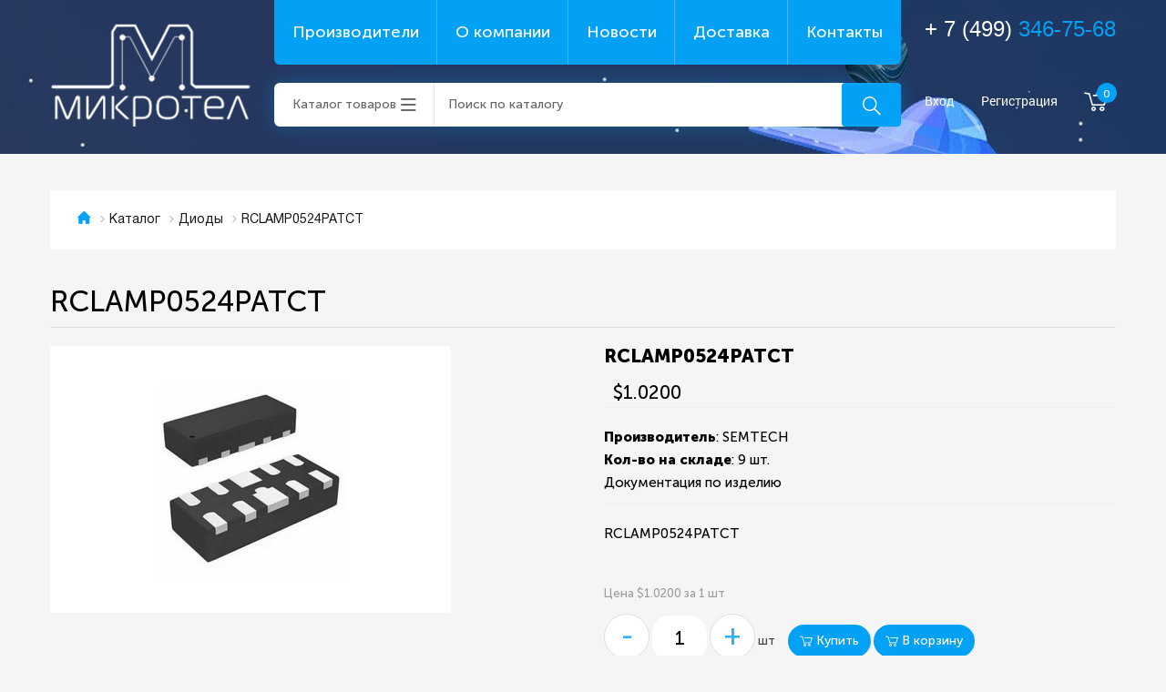

--- FILE ---
content_type: text/html; charset=UTF-8
request_url: https://www.torelko.ru/catalog/goods/rclamp0524patct/
body_size: 8200
content:
<!DOCTYPE html>
<html>
<head>
	<!--[if lt IE 9]><script src="http://html5shiv.googlecode.com/svn/trunk/html5.js"></script><![endif]-->
	<link href="/upload/itc/css/bootstrap.min.css" rel="stylesheet" type="text/css">
	<meta http-equiv="Content-Type" content="text/html; charset=UTF-8" />
<meta name="description" content="RCLAMP0524PATCT" />
<link href="/bitrix/js/ui/design-tokens/dist/ui.design-tokens.css?173641870226358" type="text/css"  rel="stylesheet" />
<link href="/bitrix/js/ui/fonts/opensans/ui.font.opensans.css?17364165892555" type="text/css"  rel="stylesheet" />
<link href="/bitrix/js/main/popup/dist/main.popup.bundle.css?173641879329852" type="text/css"  rel="stylesheet" />
<link href="/bitrix/cache/css/s1/10/page_ea5a6275dd8e74a427ccbee82531de95/page_ea5a6275dd8e74a427ccbee82531de95_v1.css?173641887537788" type="text/css"  rel="stylesheet" />
<link href="/bitrix/cache/css/s1/10/template_a95565ab462dbb71685c23e5ff71529c/template_a95565ab462dbb71685c23e5ff71529c_v1.css?173641887546217" type="text/css"  data-template-style="true" rel="stylesheet" />
<script>if(!window.BX)window.BX={};if(!window.BX.message)window.BX.message=function(mess){if(typeof mess==='object'){for(let i in mess) {BX.message[i]=mess[i];} return true;}};</script>
<script>(window.BX||top.BX).message({"pull_server_enabled":"N","pull_config_timestamp":0,"pull_guest_mode":"N","pull_guest_user_id":0});(window.BX||top.BX).message({"PULL_OLD_REVISION":"Для продолжения корректной работы с сайтом необходимо перезагрузить страницу."});</script>
<script>(window.BX||top.BX).message({"JS_CORE_LOADING":"Загрузка...","JS_CORE_NO_DATA":"- Нет данных -","JS_CORE_WINDOW_CLOSE":"Закрыть","JS_CORE_WINDOW_EXPAND":"Развернуть","JS_CORE_WINDOW_NARROW":"Свернуть в окно","JS_CORE_WINDOW_SAVE":"Сохранить","JS_CORE_WINDOW_CANCEL":"Отменить","JS_CORE_WINDOW_CONTINUE":"Продолжить","JS_CORE_H":"ч","JS_CORE_M":"м","JS_CORE_S":"с","JSADM_AI_HIDE_EXTRA":"Скрыть лишние","JSADM_AI_ALL_NOTIF":"Показать все","JSADM_AUTH_REQ":"Требуется авторизация!","JS_CORE_WINDOW_AUTH":"Войти","JS_CORE_IMAGE_FULL":"Полный размер"});</script>

<script src="/bitrix/js/main/core/core.js?1736418785498062"></script>

<script>BX.Runtime.registerExtension({"name":"main.core","namespace":"BX","loaded":true});</script>
<script>BX.setJSList(["\/bitrix\/js\/main\/core\/core_ajax.js","\/bitrix\/js\/main\/core\/core_promise.js","\/bitrix\/js\/main\/polyfill\/promise\/js\/promise.js","\/bitrix\/js\/main\/loadext\/loadext.js","\/bitrix\/js\/main\/loadext\/extension.js","\/bitrix\/js\/main\/polyfill\/promise\/js\/promise.js","\/bitrix\/js\/main\/polyfill\/find\/js\/find.js","\/bitrix\/js\/main\/polyfill\/includes\/js\/includes.js","\/bitrix\/js\/main\/polyfill\/matches\/js\/matches.js","\/bitrix\/js\/ui\/polyfill\/closest\/js\/closest.js","\/bitrix\/js\/main\/polyfill\/fill\/main.polyfill.fill.js","\/bitrix\/js\/main\/polyfill\/find\/js\/find.js","\/bitrix\/js\/main\/polyfill\/matches\/js\/matches.js","\/bitrix\/js\/main\/polyfill\/core\/dist\/polyfill.bundle.js","\/bitrix\/js\/main\/core\/core.js","\/bitrix\/js\/main\/polyfill\/intersectionobserver\/js\/intersectionobserver.js","\/bitrix\/js\/main\/lazyload\/dist\/lazyload.bundle.js","\/bitrix\/js\/main\/polyfill\/core\/dist\/polyfill.bundle.js","\/bitrix\/js\/main\/parambag\/dist\/parambag.bundle.js"]);
</script>
<script>BX.Runtime.registerExtension({"name":"ui.design-tokens","namespace":"window","loaded":true});</script>
<script>BX.Runtime.registerExtension({"name":"ui.fonts.opensans","namespace":"window","loaded":true});</script>
<script>BX.Runtime.registerExtension({"name":"main.popup","namespace":"BX.Main","loaded":true});</script>
<script>BX.Runtime.registerExtension({"name":"popup","namespace":"window","loaded":true});</script>
<script type="extension/settings" data-extension="currency.currency-core">{"region":"ru"}</script>
<script>BX.Runtime.registerExtension({"name":"currency.currency-core","namespace":"BX.Currency","loaded":true});</script>
<script>BX.Runtime.registerExtension({"name":"currency","namespace":"window","loaded":true});</script>
<script>(window.BX||top.BX).message({"LANGUAGE_ID":"ru","FORMAT_DATE":"DD.MM.YYYY","FORMAT_DATETIME":"DD.MM.YYYY HH:MI:SS","COOKIE_PREFIX":"TORELKO_SM","SERVER_TZ_OFFSET":"10800","UTF_MODE":"Y","SITE_ID":"s1","SITE_DIR":"\/","USER_ID":"","SERVER_TIME":1768831413,"USER_TZ_OFFSET":0,"USER_TZ_AUTO":"Y","bitrix_sessid":"9a4cd3d96932677f1d5d66d7b514f27e"});</script>


<script src="/bitrix/js/pull/protobuf/protobuf.js?1736415513274055"></script>
<script src="/bitrix/js/pull/protobuf/model.js?173641551370928"></script>
<script src="/bitrix/js/main/core/core_promise.js?17364147815220"></script>
<script src="/bitrix/js/rest/client/rest.client.js?173641578817414"></script>
<script src="/bitrix/js/pull/client/pull.client.js?173641864583600"></script>
<script src="/bitrix/js/main/jquery/jquery-1.12.4.min.js?173641661197163"></script>
<script src="/bitrix/js/main/popup/dist/main.popup.bundle.js?1736418793117175"></script>
<script src="/bitrix/js/currency/currency-core/dist/currency-core.bundle.js?17364185468800"></script>
<script src="/bitrix/js/currency/core_currency.js?17364185461181"></script>
<script>BX.setCSSList(["\/local\/templates\/10\/components\/bitrix\/catalog\/itc_table\/style.css","\/local\/templates\/10\/components\/bitrix\/catalog\/itc_table\/bitrix\/catalog.element\/.default\/style.css","\/local\/templates\/10\/components\/bitrix\/catalog\/itc_table\/bitrix\/catalog.element\/.default\/themes\/blue\/style.css","\/local\/templates\/10\/components\/bitrix\/menu\/top_menu\/style.css","\/local\/templates\/10\/components\/bitrix\/sale.basket.basket.line\/itc_header\/style.css","\/local\/templates\/10\/components\/bitrix\/breadcrumb\/itc\/style.css","\/local\/templates\/10\/styles.css","\/local\/templates\/10\/template_styles.css"]);</script>


<script src="/local/templates/10/components/bitrix/sale.basket.basket.line/itc_header/script.js?16672854025292"></script>
<script src="/local/templates/10/components/bitrix/catalog/itc_table/bitrix/catalog.element/.default/script.js?166728539871726"></script>
<script>var _ba = _ba || []; _ba.push(["aid", "e2a196f3e9cace5577fae42130326dfa"]); _ba.push(["host", "www.torelko.ru"]); (function() {var ba = document.createElement("script"); ba.type = "text/javascript"; ba.async = true;ba.src = (document.location.protocol == "https:" ? "https://" : "http://") + "bitrix.info/ba.js";var s = document.getElementsByTagName("script")[0];s.parentNode.insertBefore(ba, s);})();</script>


	
	<title>RCLAMP0524PATCT</title>
    <meta name="viewport" content="width=device-width, initial-scale=1.0">
	<link rel="icon" href="favicon.ico" type="image/x-icon" />
    <link href='https://fonts.googleapis.com/css?family=Lobster&subset=cyrillic' rel='stylesheet' type='text/css'>
	<link rel="stylesheet" href="/upload/itc/fonts/font-awesome-4.7.0/css/font-awesome.min.css">
	<script src="/upload/itc/js/jquery-1.11.1.min.js" type="application/javascript"></script>
	<script src="/upload/itc/js/jquery-ui-1.10.4.custom.min.js" type="application/javascript"></script>
	<script src="/upload/itc/js/bootstrap.min.js" type="application/javascript"></script>
</head>
<body class="page-home">

    <!-- b-header -->
  <header class="b-header">
	<div class="hidden-lg">
		<nav class="navbar navbar-default navbar-fixed-top">
	<div class="container-fluid">
		<div class="navbar-header">
			<button aria-expanded="false" class="navbar-toggle collapsed" data-target="#bs-example-navbar-collapse-1" data-toggle="collapse" type="button"><span class="sr-only">Toggle navigation</span> <span class="icon-bar"></span> <span class="icon-bar"></span> <span class="icon-bar"></span></button> 
		</div>
		<div class="collapse navbar-collapse" id="bs-example-navbar-collapse-1">
			<ul class="nav navbar-nav">
				<li class=" active">
					<a href="/">Главная <span class="sr-only">(current)</span></a>
				</li>
				<li class="dropdown">
					<a aria-expanded="false" aria-haspopup="true" class="dropdown-toggle" data-toggle="dropdown" href="/catalog/" role="button">Каталог <span class="caret"></span></a>
					<ul class="dropdown-menu">
						<li class='col'>								<a href="/catalog/antenny/" >Антенны</a>
																<a href="/catalog/varistory/" >Варисторы</a>
																<a href="/catalog/generatory-shuma/" >Генераторы шума</a>
																<a href="/catalog/datchiki/" >Датчики</a>
																<a href="/catalog/derzhateli-sim-card/" >Держатели SIM-card</a>
																<a href="/catalog/derzhateli-predokhraniteley/" >Держатели предохранителей</a>
																<a href="/catalog/diody_1/" >Диоды</a>
								</li><li class='col'>								<a href="/catalog/displei_1/" >Дисплеи</a>
																<a href="/catalog/zummery/" >Зуммеры</a>
																<a href="/catalog/induktivnosti_1/" >Индуктивности</a>
																<a href="/catalog/istochniki-pitaniya/" >Источники питания</a>
																<a href="/catalog/kvartsy/" >Кварцы</a>
																<a href="/catalog/klemmniki/" >Клеммники</a>
																<a href="/catalog/klemmy/" >Клеммы</a>
								</li><li class='col'>								<a href="/catalog/knopki-taktovye/" >Кнопки тактовые</a>
																<a href="/catalog/kondensatory_1/" >Конденсаторы</a>
																<a href="/catalog/korpusa/" >Корпуса</a>
																<a href="/catalog/metizy/" >Метизы</a>
																<a href="/catalog/mikromotory/" >Микромоторы</a>
																<a href="/catalog/mikroskhemy/" >Микросхемы</a>
																<a href="/catalog/optrony/" >Оптроны</a>
								</li><li class='col'>								<a href="/catalog/pereklyuchateli/" >Переключатели</a>
																<a href="/catalog/peremennye-rezistory/" >Переменные резисторы</a>
																<a href="/catalog/predokhraniteli/" >Предохранители</a>
																<a href="/catalog/preobrazovateli/" >Преобразователи</a>
																<a href="/catalog/priemniki-gps-gnss/" >Приемники GPS/GNSS</a>
																<a href="/catalog/provod-kabel/" >Провод/кабель</a>
																<a href="/catalog/radiatory/" >Радиаторы</a>
								</li><li class='col'>								<a href="/catalog/razemy/" >Разъемы</a>
																<a href="/catalog/rezistory_1/" >Резисторы</a>
																<a href="/catalog/rele/" >Реле</a>
																<a href="/catalog/svetodiody/" >Светодиоды</a>
																<a href="/catalog/stabilitrony/" >Стабилитроны</a>
																<a href="/catalog/tantalovye/" >Танталовые</a>
																<a href="/catalog/termistory/" >Термисторы</a>
								</li><li class='col'>								<a href="/catalog/tranzistory/" >Транзисторы</a>
																<a href="/catalog/transformatory/" >Трансформаторы</a>
																<a href="/catalog/filtry/" >Фильтры</a>
																<a href="/catalog/elementy-pitaniya/" >Элементы питания</a>
													</ul>
				</li>
				<li class="">
					<a href="/providers/">Поставщики</a>
				</li>
				<li class="">
					<a href="/about">О компании</a>
				</li>
				<li class="">
					<a href="/news">Новости</a>
				</li>
				<li class="">
					<a href="/delivery/">Доставка</a>
				</li>
				<li class="">
					<a href="/kontakty">Контакты</a>
				</li>
			</ul>
		</div>

	</div>
</nav>
	</div>
    <div class="l hidden-xs hidden-md">
      <div class="b-header__top">
		  <a href="/" class="b-logo"><img src="/upload/itc/img/icons/logo.png" alt=""></a>
        <div class="middle">
			<style>
				.b-menu__link:first-child{
				border-bottom-left-radius: 6px;}

				.b-catalogMenu__btn{
				border-bottom-left-radius: 6px;
border-top-left-radius: 6px;}
				 .b-menu__link:last-child{
				border-bottom-right-radius: 6px;}
</style>
          <div class="b-menu">
            
<div class="b-menu">

	<a href="/providers/" class="b-menu__link" title="" >Производители</a>


	<a href="/about/" class="b-menu__link" title="" >О компании</a>


	<a href="/news/" class="b-menu__link" title="" >Новости</a>


	<a href="/delivery/" class="b-menu__link" title="" >Доставка</a>


	<a href="/kontakty/" class="b-menu__link" title="" >Контакты</a>

</div>
          </div>
          <div class="middle__bottom">
            <a href="#777" class="b-catalogMenu__btn">Каталог товаров</a>
            <form action="/catalog/" method="get">
				<div class="b-searchBar">
				  <input name="q" type="search" value="" type="text" placeholder="Поиск по каталогу">
				  <button type="submit" class="btn b-searchBar__btn"><i class="icon-search"></i></button>
				</div>
			</form>
          </div>
          
          <div class="b-catalogMenu">
           <div class='col'>				<a href="/catalog/antenny/" class="b-catalogMenu__link">Антенны</a>
								<a href="/catalog/varistory/" class="b-catalogMenu__link">Варисторы</a>
								<a href="/catalog/generatory-shuma/" class="b-catalogMenu__link">Генераторы шума</a>
								<a href="/catalog/datchiki/" class="b-catalogMenu__link">Датчики</a>
								<a href="/catalog/derzhateli-sim-card/" class="b-catalogMenu__link">Держатели SIM-card</a>
								<a href="/catalog/derzhateli-predokhraniteley/" class="b-catalogMenu__link">Держатели предохранителей</a>
								<a href="/catalog/diody_1/" class="b-catalogMenu__link">Диоды</a>
				</div><div class='col'>				<a href="/catalog/displei_1/" class="b-catalogMenu__link">Дисплеи</a>
								<a href="/catalog/zummery/" class="b-catalogMenu__link">Зуммеры</a>
								<a href="/catalog/induktivnosti_1/" class="b-catalogMenu__link">Индуктивности</a>
								<a href="/catalog/istochniki-pitaniya/" class="b-catalogMenu__link">Источники питания</a>
								<a href="/catalog/kvartsy/" class="b-catalogMenu__link">Кварцы</a>
								<a href="/catalog/klemmniki/" class="b-catalogMenu__link">Клеммники</a>
								<a href="/catalog/klemmy/" class="b-catalogMenu__link">Клеммы</a>
				</div><div class='col'>				<a href="/catalog/knopki-taktovye/" class="b-catalogMenu__link">Кнопки тактовые</a>
								<a href="/catalog/kondensatory_1/" class="b-catalogMenu__link">Конденсаторы</a>
								<a href="/catalog/korpusa/" class="b-catalogMenu__link">Корпуса</a>
								<a href="/catalog/metizy/" class="b-catalogMenu__link">Метизы</a>
								<a href="/catalog/mikromotory/" class="b-catalogMenu__link">Микромоторы</a>
								<a href="/catalog/mikroskhemy/" class="b-catalogMenu__link">Микросхемы</a>
								<a href="/catalog/optrony/" class="b-catalogMenu__link">Оптроны</a>
				</div><div class='col'>				<a href="/catalog/pereklyuchateli/" class="b-catalogMenu__link">Переключатели</a>
								<a href="/catalog/peremennye-rezistory/" class="b-catalogMenu__link">Переменные резисторы</a>
								<a href="/catalog/predokhraniteli/" class="b-catalogMenu__link">Предохранители</a>
								<a href="/catalog/preobrazovateli/" class="b-catalogMenu__link">Преобразователи</a>
								<a href="/catalog/priemniki-gps-gnss/" class="b-catalogMenu__link">Приемники GPS/GNSS</a>
								<a href="/catalog/provod-kabel/" class="b-catalogMenu__link">Провод/кабель</a>
								<a href="/catalog/radiatory/" class="b-catalogMenu__link">Радиаторы</a>
				</div><div class='col'>				<a href="/catalog/razemy/" class="b-catalogMenu__link">Разъемы</a>
								<a href="/catalog/rezistory_1/" class="b-catalogMenu__link">Резисторы</a>
								<a href="/catalog/rele/" class="b-catalogMenu__link">Реле</a>
								<a href="/catalog/svetodiody/" class="b-catalogMenu__link">Светодиоды</a>
								<a href="/catalog/stabilitrony/" class="b-catalogMenu__link">Стабилитроны</a>
								<a href="/catalog/tantalovye/" class="b-catalogMenu__link">Танталовые</a>
								<a href="/catalog/termistory/" class="b-catalogMenu__link">Термисторы</a>
				</div><div class='col'>				<a href="/catalog/tranzistory/" class="b-catalogMenu__link">Транзисторы</a>
								<a href="/catalog/transformatory/" class="b-catalogMenu__link">Трансформаторы</a>
								<a href="/catalog/filtry/" class="b-catalogMenu__link">Фильтры</a>
								<a href="/catalog/elementy-pitaniya/" class="b-catalogMenu__link">Элементы питания</a>
				           
          </div>
        </div>
       
      </div>
  	 <div class="b-contacts">
          <a href="tel:+74993467568" class="b-phone">+ 7 (499) <span>346-75-68</span></a>
          <div class="b-headerBar">
           
             
<script>
	var bx_basket1 = new BitrixSmallCart;
</script>

<div id="bx_basket1" class="bx-basket bx-opener">
	<!--'start_frame_cache_bx_cart_block'-->
        <!--noindex-->
       

                            <a class="b-headerBar__link" href="/auth/?login=yes" rel="nofollow" >Вход</a>
                <a class="b-headerBar__link" href="/auth/?register=yes" rel="nofollow">Регистрация</a>
                  
        <!--/noindex-->
       


<a href="/personal/cart/" class="b-cartBar"><i class="icon-cart"></i>
		<span>0</span>
	</a>

		
		
		
    
<!--'end_frame_cache_bx_cart_block'--></div>

<script>
	bx_basket1.siteId       = 's1';
	bx_basket1.cartId       = 'bx_basket1';
	bx_basket1.ajaxPath     = '/bitrix/components/bitrix/sale.basket.basket.line/ajax.php';
	bx_basket1.templateName = 'itc_header';
	bx_basket1.arParams     =  {'COMPONENT_TEMPLATE':'itc_header','PATH_TO_BASKET':'/personal/cart/','SHOW_NUM_PRODUCTS':'Y','SHOW_TOTAL_PRICE':'Y','SHOW_EMPTY_VALUES':'Y','SHOW_PERSONAL_LINK':'N','PATH_TO_PERSONAL':'/personal/','SHOW_AUTHOR':'Y','PATH_TO_REGISTER':'/auth/','PATH_TO_PROFILE':'/personal/','SHOW_PRODUCTS':'N','POSITION_FIXED':'N','CACHE_TYPE':'A','PATH_TO_ORDER':'/personal/order/make/','HIDE_ON_BASKET_PAGES':'Y','SHOW_REGISTRATION':'Y','PATH_TO_AUTHORIZE':'/auth/','SHOW_DELAY':'Y','SHOW_NOTAVAIL':'Y','SHOW_IMAGE':'Y','SHOW_PRICE':'Y','SHOW_SUMMARY':'Y','POSITION_VERTICAL':'top','POSITION_HORIZONTAL':'right','MAX_IMAGE_SIZE':'70','AJAX':'N','~COMPONENT_TEMPLATE':'itc_header','~PATH_TO_BASKET':'/personal/cart/','~SHOW_NUM_PRODUCTS':'Y','~SHOW_TOTAL_PRICE':'Y','~SHOW_EMPTY_VALUES':'Y','~SHOW_PERSONAL_LINK':'N','~PATH_TO_PERSONAL':'/personal/','~SHOW_AUTHOR':'Y','~PATH_TO_REGISTER':'/auth/','~PATH_TO_PROFILE':'/personal/','~SHOW_PRODUCTS':'N','~POSITION_FIXED':'N','~CACHE_TYPE':'A','~PATH_TO_ORDER':'/personal/order/make/','~HIDE_ON_BASKET_PAGES':'Y','~SHOW_REGISTRATION':'Y','~PATH_TO_AUTHORIZE':'/auth/','~SHOW_DELAY':'Y','~SHOW_NOTAVAIL':'Y','~SHOW_IMAGE':'Y','~SHOW_PRICE':'Y','~SHOW_SUMMARY':'Y','~POSITION_VERTICAL':'top','~POSITION_HORIZONTAL':'right','~MAX_IMAGE_SIZE':'70','~AJAX':'N','cartId':'bx_basket1'};
	bx_basket1.closeMessage = 'Скрыть';
	bx_basket1.openMessage  = 'Раскрыть';
	bx_basket1.activate();
</script>
           
           
          </div>
        </div>
  <!-- Космос -->
  
    </div>
      <div class="b-banner">
        <div class="b-banner__title">Космический ассортимент<br> электронных компонентов</div>
		  <a href="/catalog" class="btn btn--std">В каталог</a>
      </div>
  </header>
  <!-- /b-header -->
<div class="sm-logo hidden-lg text-center">
					<div class="row nomargin">
						<div class="col-md-6">
							<a href="/"><img src="/upload/itc/img/icons/logo.png"></a>
						</div>
						<div class="col-md-6 text-center">
							 
<script>
	var bx_basket2 = new BitrixSmallCart;
</script>

<div id="bx_basket2" class="bx-basket bx-opener">
	
        <!--noindex-->
       

                            <a class="b-headerBar__link" href="/auth/?login=yes" rel="nofollow" >Вход</a>
                <a class="b-headerBar__link" href="/auth/?register=yes" rel="nofollow">Регистрация</a>
                  
        <!--/noindex-->
       


<a href="/personal/cart/" class="b-cartBar"><i class="icon-cart"></i>
		<span>0</span>
	</a>

		
		
		
    
</div>

<script>
	bx_basket2.siteId       = 's1';
	bx_basket2.cartId       = 'bx_basket2';
	bx_basket2.ajaxPath     = '/bitrix/components/bitrix/sale.basket.basket.line/ajax.php';
	bx_basket2.templateName = 'itc_header';
	bx_basket2.arParams     =  {'COMPONENT_TEMPLATE':'itc_header','PATH_TO_BASKET':'/personal/cart/','SHOW_NUM_PRODUCTS':'Y','SHOW_TOTAL_PRICE':'N','SHOW_EMPTY_VALUES':'Y','SHOW_PERSONAL_LINK':'N','PATH_TO_PERSONAL':'/personal/','SHOW_AUTHOR':'Y','PATH_TO_REGISTER':'/auth/','PATH_TO_PROFILE':'/personal/','SHOW_PRODUCTS':'N','POSITION_FIXED':'N','CACHE_TYPE':'A','PATH_TO_ORDER':'/personal/order/make/','HIDE_ON_BASKET_PAGES':'Y','SHOW_REGISTRATION':'Y','PATH_TO_AUTHORIZE':'/auth/','SHOW_DELAY':'Y','SHOW_NOTAVAIL':'Y','SHOW_IMAGE':'Y','SHOW_PRICE':'Y','SHOW_SUMMARY':'Y','POSITION_VERTICAL':'top','POSITION_HORIZONTAL':'right','MAX_IMAGE_SIZE':'70','AJAX':'N','~COMPONENT_TEMPLATE':'itc_header','~PATH_TO_BASKET':'/personal/cart/','~SHOW_NUM_PRODUCTS':'Y','~SHOW_TOTAL_PRICE':'N','~SHOW_EMPTY_VALUES':'Y','~SHOW_PERSONAL_LINK':'N','~PATH_TO_PERSONAL':'/personal/','~SHOW_AUTHOR':'Y','~PATH_TO_REGISTER':'/auth/','~PATH_TO_PROFILE':'/personal/','~SHOW_PRODUCTS':'N','~POSITION_FIXED':'N','~CACHE_TYPE':'A','~PATH_TO_ORDER':'/personal/order/make/','~HIDE_ON_BASKET_PAGES':'Y','~SHOW_REGISTRATION':'Y','~PATH_TO_AUTHORIZE':'/auth/','~SHOW_DELAY':'Y','~SHOW_NOTAVAIL':'Y','~SHOW_IMAGE':'Y','~SHOW_PRICE':'Y','~SHOW_SUMMARY':'Y','~POSITION_VERTICAL':'top','~POSITION_HORIZONTAL':'right','~MAX_IMAGE_SIZE':'70','~AJAX':'N','cartId':'bx_basket2'};
	bx_basket2.closeMessage = 'Скрыть';
	bx_basket2.openMessage  = 'Раскрыть';
	bx_basket2.activate();
</script>
						</div>
					</div>
<div class="middle__bottom">
<div class="b-contacts">
	<a href="tel:+74993467568" class="b-phone" style="margin-bottom:0px">+ 7 (499) <span>346-75-68</span></a></div>
	<form action="/catalog/" method="get" style="margin:20px 5px">
				<div class="b-searchBar">
				  <input name="q" type="search" value="" type="text" placeholder="Поиск по каталогу">
				  <button type="submit" class="btn b-searchBar__btn"><i class="icon-search"></i></button>
				</div>
			</form>
          </div>
				</div>
<div class="container16">

		
        <div class="column16">
            
            <div class="l">
            
            <div class="column16">
				
				<ul class="b-breadcrumbs"><li><a href="/"><i class="icon-home"></i></a></li><li><a href="/catalog/" title="Каталог">Каталог</a></li><li><a href="/catalog/diody_1/" title="Диоды">Диоды</a></li><li>RCLAMP0524PATCT</li></ul>				
			</div>
            
                            <h1 class="page-title">RCLAMP0524PATCT</h1>
            			<main class="content">


<div class="itc-catalog-item">
	<div class="left-part">
	
	</div>
	<div class="right-part">
		
	</div>
</div>
<div style="clear: both"></div>

<div class="bx_item_detail bx_blue" id="bx_117848907_88384">
	<div class="bx_item_container">
		<div class="bx_lt">
<div class="bx_item_slider" id="bx_117848907_88384_big_slider">


	<div class="bx_bigimages" id="bx_117848907_88384_bigimg_cont">
	<div class="bx_bigimages_imgcontainer">
	<span class="bx_bigimages_aligner"><img id="bx_117848907_88384_pict" src="/upload/iblock/43d/nitnv309g67zkrs03t3v30qnkc391ywq/rclamp0524patct.jpeg" alt="RCLAMP0524PATCT" title="RCLAMP0524PATCT"></span>
	</div>
	</div>

</div>
		</div>
		<div class="bx_rt">
<h2 class="">
	RCLAMP0524PATCT</h2>
<div class="item_price">
	<div class="item_old_price" id="bx_117848907_88384_old_price" style="display: none"></div>
	<div class="item_current_price" id="bx_117848907_88384_price">$1.0200</div>
	<div class="item_economy_price" id="bx_117848907_88384_price_discount" style="display: none"></div>
</div>
<div class="item_info_section border-bottom">
	
		<strong>Производитель</strong>: SEMTECH<br>		<strong>Кол-во на складе</strong>: <span>9 шт.</span><br>
		
		
		Документация по изделию 
		
				
			<a class="icon-pdf" href="http://www.semtech.com/images/datasheet/rclamp0522pa_0524pa.pdf" target="_blank" rel="nofollow">&nbsp;</a>		
			
</div>
<div class="item_info_section">
<p>RCLAMP0524PATCT</p></div>
<div class="item_info_section">
		<p id="bx_117848907_88384_basis_price" class="item_section_name_gray">Цена $1.0200 за 1 шт</p>
	
	<div class="item_buttons vam">
		<span class="item_buttons_counter_block">
			<a href="javascript:void(0)" class="quant-buttom-down" id="bx_117848907_88384_quant_down">-</a>
			<input id="bx_117848907_88384_quantity" type="text" class="quant-buttom-count" style="color: black" value="1">
			<a href="javascript:void(0)" class="quant-buttom-down" id="bx_117848907_88384_quant_up">+</a>
			<span class="bx_cnt_desc" id="bx_117848907_88384_quant_measure">шт</span>
		</span>
		<span class="item_buttons_counter_block" id="bx_117848907_88384_basket_actions" style="display: ;">
			<a href="javascript:void(0);" class="bx_big bx_bt_button bx_cart but-itc-oval" id="bx_117848907_88384_buy_link"><i class="icon-cart"></i> Купить</a>
		    
			<a href="javascript:void(0);" class="bx_big bx_bt_button bx_cart but-itc-oval" id="bx_117848907_88384_add_basket_link"><i class="icon-cart"></i> В корзину</a>
		</span>
		<span id="bx_117848907_88384_not_avail" class="bx_notavailable" style="display: none;">Нет в наличии</span>
	</div>
	
</div>
			<div class="clb"></div>
		</div>

		<div class="bx_md">
<div class="item_info_section">
</div>
		</div>
		<div class="bx_rb">
<div class="item_info_section">
</div>
		</div>
		<div class="bx_lb">
<div class="tac ovh">
</div>
<div class="tab-section-container">
</div>
		</div>
			<div style="clear: both;"></div>
	</div>
	<div class="clb"></div>
</div><script type="text/javascript">
var obbx_117848907_88384 = new JCCatalogElement({'CONFIG':{'USE_CATALOG':true,'SHOW_QUANTITY':true,'SHOW_PRICE':true,'SHOW_DISCOUNT_PERCENT':false,'SHOW_OLD_PRICE':false,'DISPLAY_COMPARE':false,'MAIN_PICTURE_MODE':'IMG','SHOW_BASIS_PRICE':true,'ADD_TO_BASKET_ACTION':['BUY','ADD'],'SHOW_CLOSE_POPUP':true},'VISUAL':{'ID':'bx_117848907_88384'},'PRODUCT_TYPE':'1','PRODUCT':{'ID':'88384','PICT':{'ID':'388420','SRC':'/upload/iblock/43d/nitnv309g67zkrs03t3v30qnkc391ywq/rclamp0524patct.jpeg','WIDTH':'215','HEIGHT':'215'},'NAME':'RCLAMP0524PATCT','SUBSCRIPTION':true,'PRICE':{'PRICE_ID':'2','ID':'14840','CAN_ACCESS':'Y','CAN_BUY':'Y','MIN_PRICE':'Y','CURRENCY':'USD','VALUE_VAT':'1.02','VALUE_NOVAT':'0.85','DISCOUNT_VALUE_VAT':'1.02','DISCOUNT_VALUE_NOVAT':'0.85','ROUND_VALUE_VAT':'1.02','ROUND_VALUE_NOVAT':'0.85','VALUE':'1.02','UNROUND_DISCOUNT_VALUE':'1.02','DISCOUNT_VALUE':'1.02','DISCOUNT_DIFF':'0','DISCOUNT_DIFF_PERCENT':'0','VATRATE_VALUE':'0.17','DISCOUNT_VATRATE_VALUE':'0.17','ROUND_VATRATE_VALUE':'0.17','PRINT_VALUE_NOVAT':'$0.8500','PRINT_VALUE_VAT':'$1.0200','PRINT_VATRATE_VALUE':'$0.1700','PRINT_DISCOUNT_VALUE_NOVAT':'$0.8500','PRINT_DISCOUNT_VALUE_VAT':'$1.0200','PRINT_DISCOUNT_VATRATE_VALUE':'$0.1700','PRINT_VALUE':'$1.0200','PRINT_DISCOUNT_VALUE':'$1.0200','PRINT_DISCOUNT_DIFF':'$0'},'BASIS_PRICE':{'PRICE_ID':'2','ID':'14840','CAN_ACCESS':'Y','CAN_BUY':'Y','MIN_PRICE':'Y','CURRENCY':'USD','VALUE_VAT':'1.02','VALUE_NOVAT':'0.85','DISCOUNT_VALUE_VAT':'1.02','DISCOUNT_VALUE_NOVAT':'0.85','ROUND_VALUE_VAT':'1.02','ROUND_VALUE_NOVAT':'0.85','VALUE':'1.02','UNROUND_DISCOUNT_VALUE':'1.02','DISCOUNT_VALUE':'1.02','DISCOUNT_DIFF':'0','DISCOUNT_DIFF_PERCENT':'0','VATRATE_VALUE':'0.17','DISCOUNT_VATRATE_VALUE':'0.17','ROUND_VATRATE_VALUE':'0.17','PRINT_VALUE_NOVAT':'$0.8500','PRINT_VALUE_VAT':'$1.0200','PRINT_VATRATE_VALUE':'$0.1700','PRINT_DISCOUNT_VALUE_NOVAT':'$0.8500','PRINT_DISCOUNT_VALUE_VAT':'$1.0200','PRINT_DISCOUNT_VATRATE_VALUE':'$0.1700','PRINT_VALUE':'$1.0200','PRINT_DISCOUNT_VALUE':'$1.0200','PRINT_DISCOUNT_DIFF':'$0'},'SLIDER_COUNT':'1','SLIDER':[{'ID':'388420','SRC':'/upload/iblock/43d/nitnv309g67zkrs03t3v30qnkc391ywq/rclamp0524patct.jpeg','WIDTH':'215','HEIGHT':'215'}],'CAN_BUY':true,'CHECK_QUANTITY':true,'QUANTITY_FLOAT':true,'MAX_QUANTITY':'9','STEP_QUANTITY':'1'},'BASKET':{'ADD_PROPS':true,'QUANTITY':'quant','PROPS':'prop','EMPTY_PROPS':true,'BASKET_URL':'/personal/cart/','ADD_URL_TEMPLATE':'/catalog/goods/rclamp0524patct/?action=ADD2BASKET&id=#ID#','BUY_URL_TEMPLATE':'/catalog/goods/rclamp0524patct/?action=BUY&id=#ID#'}});
BX.message({
	ECONOMY_INFO_MESSAGE: '(Экономия в цене - #ECONOMY#)',
	BASIS_PRICE_MESSAGE: 'Цена #PRICE# за 1 #MEASURE#',
	TITLE_ERROR: 'Ошибка',
	TITLE_BASKET_PROPS: 'Свойства товара, добавляемые в корзину',
	BASKET_UNKNOWN_ERROR: 'Неизвестная ошибка при добавлении товара в корзину',
	BTN_SEND_PROPS: 'Выбрать',
	BTN_MESSAGE_BASKET_REDIRECT: 'Перейти в корзину',
	BTN_MESSAGE_CLOSE: 'Закрыть',
	BTN_MESSAGE_CLOSE_POPUP: 'Продолжить покупки',
	TITLE_SUCCESSFUL: 'Товар добавлен в корзину',
	COMPARE_MESSAGE_OK: 'Товар добавлен в список сравнения',
	COMPARE_UNKNOWN_ERROR: 'При добавлении товара в список сравнения произошла ошибка',
	COMPARE_TITLE: 'Сравнение товаров',
	BTN_MESSAGE_COMPARE_REDIRECT: 'Перейти в список сравнения',
	SITE_ID: 's1'
});
</script>	<script type="text/javascript">
		BX.Currency.setCurrencies([{'CURRENCY':'USD','FORMAT':{'FORMAT_STRING':'$#','DEC_POINT':'.','THOUSANDS_SEP':',','DECIMALS':4,'THOUSANDS_VARIANT':'C','HIDE_ZERO':'Y'}}]);
	</script>
<script type="text/javascript">
BX.ready(BX.defer(function(){
	if (!!window.obbx_117848907_88384)
	{
		window.obbx_117848907_88384.allowViewedCount(true);
	}
}));
</script></main></div><!-- .content -->

    </div><!-- .container-->



  </div><!-- .middle-->



  <!-- b-footer -->
  <footer class="b-footer">
    <div class="b-footer__top">
      <div class="l">
        <div class="row">
          <div class="col-md-3 col-xs-6 b-adv__item text-center"><i class="icon-cravat"></i><span>Профессиональный</span></div>
          <div class="col-md-3 col-xs-6 b-adv__item text-center"><i class="icon-medal"></i><span>Добросовестный</span></div>
          <div class="col-md-3 col-xs-6 b-adv__item text-center"><i class="icon-like"></i><span>Перспективный</span></div>
          <div class="col-md-3 col-xs-6 b-adv__item text-center"><i class="icon-cup"></i><span>Гарантированный</span></div>
        </div>
      </div>
    </div>
    <div class="b-footer__middle">
      <div class="l">
    <div class="row">
      <div class="col-sm-4">
        <a href="#777" class="b-logo"><img src="/upload/itc/img/icons/logo.png" alt=""></a>
      </div>
      <div class="col-sm-4">
        <div class="b-fMenu__title">Контакты</div>
        <div class="b-fMenu__contact"><i class="icon-place"></i><span>123308, г. Москва, проспект Маршала Жукова, дом 4, офис 610</span></div>
        <div class="b-fMenu__contact"><i class="icon-phone"></i><span>+ 7 (499) 346-75-68</span></div>
        <div class="b-fMenu__contact"><i class="icon-at-sign"></i><span>info@torelko.ru</span></div>
      </div>
      <div class="col-sm-4">
        <div class="b-fMenu__title">Информация</div>
        <a href="/about" class="b-fMenu__link">О компании</a>
        <a href="/news" class="b-fMenu__link">Новости</a>
        <a href="/delivery" class="b-fMenu__link">Доставка</a>
        <a href="/kontakty" class="b-fMenu__link">Контакты</a>
      </div>
        </div>
      </div>
    </div>
    <div class="b-footer__bottom b-flex l">
      <div class="b-copyrights">&copy; 2026</div>
    <div class="b-payments"><img src="/upload/itc/img/card.png" alt=""></div>
    </div>
  </footer>
  <!-- /b-footer -->
  
  <div class="is-hidden">
    
  </div>
  
  <script src="/upload/itc/js/libs.js"></script>
  <script src="/upload/itc/js/common.js"></script>

</body>
</html>